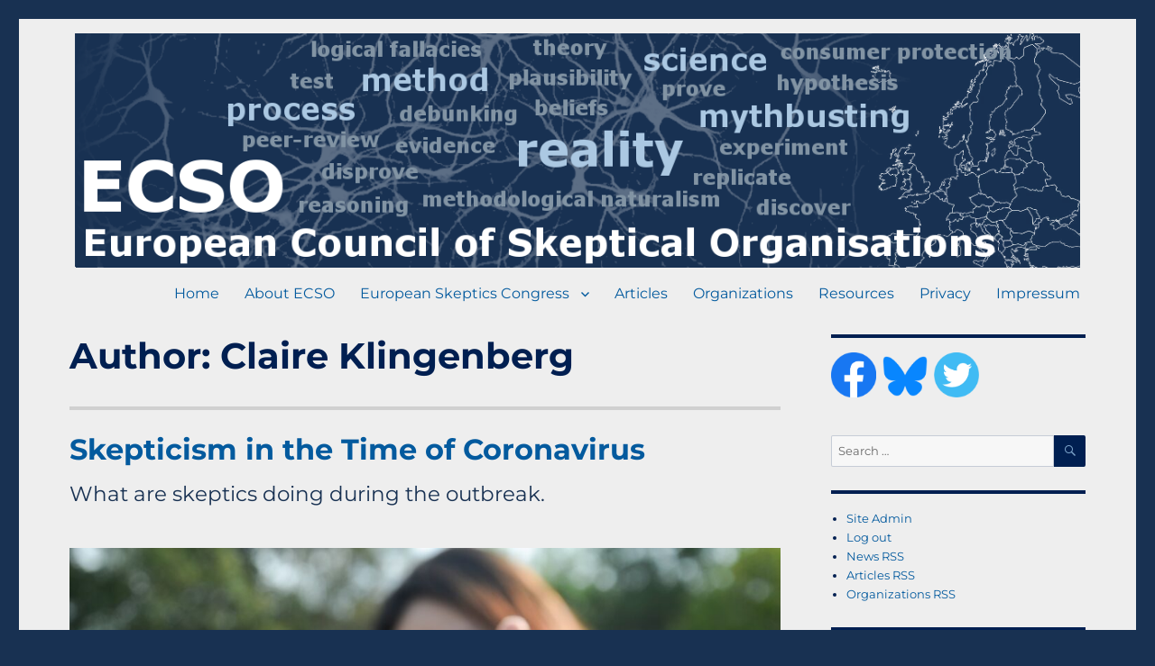

--- FILE ---
content_type: text/html; charset=UTF-8
request_url: https://www.ecso.org/author/cklingenberg/
body_size: 17133
content:
<!DOCTYPE html>
<html lang="en-GB" class="no-js">
<head>
	<meta charset="UTF-8">
	<meta name="viewport" content="width=device-width, initial-scale=1">
	<link rel="profile" href="https://gmpg.org/xfn/11">
		<script>
(function(html){html.className = html.className.replace(/\bno-js\b/,'js')})(document.documentElement);
//# sourceURL=twentysixteen_javascript_detection
</script>
<meta name='robots' content='index, follow, max-image-preview:large, max-snippet:-1, max-video-preview:-1' />

	<!-- This site is optimized with the Yoast SEO plugin v26.7 - https://yoast.com/wordpress/plugins/seo/ -->
	<title>Claire Klingenberg, Author at European Skeptics</title>
	<link rel="canonical" href="https://www.ecso.org/author/cklingenberg/" />
	<meta property="og:locale" content="en_GB" />
	<meta property="og:type" content="profile" />
	<meta property="og:title" content="Claire Klingenberg, Author at European Skeptics" />
	<meta property="og:url" content="https://www.ecso.org/author/cklingenberg/" />
	<meta property="og:site_name" content="European Skeptics" />
	<meta property="og:image" content="https://secure.gravatar.com/avatar/cccbf69e5c32c17e2910a1a6afc3a1566354a8993daadcbe4dda7197c5d23940?s=500&d=mm&r=g" />
	<meta name="twitter:card" content="summary_large_image" />
	<script type="application/ld+json" class="yoast-schema-graph">{"@context":"https://schema.org","@graph":[{"@type":"ProfilePage","@id":"https://www.ecso.org/author/cklingenberg/","url":"https://www.ecso.org/author/cklingenberg/","name":"Claire Klingenberg, Author at European Skeptics","isPartOf":{"@id":"https://www.ecso.org/#website"},"primaryImageOfPage":{"@id":"https://www.ecso.org/author/cklingenberg/#primaryimage"},"image":{"@id":"https://www.ecso.org/author/cklingenberg/#primaryimage"},"thumbnailUrl":"https://www.ecso.org/wp-content/uploads/2020/03/parting-3245545-scaled.jpg","breadcrumb":{"@id":"https://www.ecso.org/author/cklingenberg/#breadcrumb"},"inLanguage":"en-GB","potentialAction":[{"@type":"ReadAction","target":["https://www.ecso.org/author/cklingenberg/"]}]},{"@type":"ImageObject","inLanguage":"en-GB","@id":"https://www.ecso.org/author/cklingenberg/#primaryimage","url":"https://www.ecso.org/wp-content/uploads/2020/03/parting-3245545-scaled.jpg","contentUrl":"https://www.ecso.org/wp-content/uploads/2020/03/parting-3245545-scaled.jpg","width":2560,"height":1696},{"@type":"BreadcrumbList","@id":"https://www.ecso.org/author/cklingenberg/#breadcrumb","itemListElement":[{"@type":"ListItem","position":1,"name":"Home","item":"https://www.ecso.org/"},{"@type":"ListItem","position":2,"name":"Archives for Claire Klingenberg"}]},{"@type":"WebSite","@id":"https://www.ecso.org/#website","url":"https://www.ecso.org/","name":"European Skeptics","description":"Skepticism, evidence, science, mythbusting, consumer protection","potentialAction":[{"@type":"SearchAction","target":{"@type":"EntryPoint","urlTemplate":"https://www.ecso.org/?s={search_term_string}"},"query-input":{"@type":"PropertyValueSpecification","valueRequired":true,"valueName":"search_term_string"}}],"inLanguage":"en-GB"},{"@type":"Person","@id":"https://www.ecso.org/#/schema/person/a935605c3d2c01aa53f0ec707dce77f9","name":"Claire Klingenberg","image":{"@type":"ImageObject","inLanguage":"en-GB","@id":"https://www.ecso.org/#/schema/person/image/","url":"https://secure.gravatar.com/avatar/cccbf69e5c32c17e2910a1a6afc3a1566354a8993daadcbe4dda7197c5d23940?s=96&d=mm&r=g","contentUrl":"https://secure.gravatar.com/avatar/cccbf69e5c32c17e2910a1a6afc3a1566354a8993daadcbe4dda7197c5d23940?s=96&d=mm&r=g","caption":"Claire Klingenberg"},"mainEntityOfPage":{"@id":"https://www.ecso.org/author/cklingenberg/"}}]}</script>
	<!-- / Yoast SEO plugin. -->


<link rel="alternate" type="application/rss+xml" title="European Skeptics &raquo; Feed" href="https://www.ecso.org/feed/" />
<link rel="alternate" type="application/rss+xml" title="European Skeptics &raquo; Comments Feed" href="https://www.ecso.org/comments/feed/" />
<link rel="alternate" type="application/rss+xml" title="European Skeptics &raquo; Posts by Claire Klingenberg Feed" href="https://www.ecso.org/author/cklingenberg/feed/" />
<style id='wp-img-auto-sizes-contain-inline-css'>
img:is([sizes=auto i],[sizes^="auto," i]){contain-intrinsic-size:3000px 1500px}
/*# sourceURL=wp-img-auto-sizes-contain-inline-css */
</style>
<style id='wp-emoji-styles-inline-css'>

	img.wp-smiley, img.emoji {
		display: inline !important;
		border: none !important;
		box-shadow: none !important;
		height: 1em !important;
		width: 1em !important;
		margin: 0 0.07em !important;
		vertical-align: -0.1em !important;
		background: none !important;
		padding: 0 !important;
	}
/*# sourceURL=wp-emoji-styles-inline-css */
</style>
<style id='wp-block-library-inline-css'>
:root{--wp-block-synced-color:#7a00df;--wp-block-synced-color--rgb:122,0,223;--wp-bound-block-color:var(--wp-block-synced-color);--wp-editor-canvas-background:#ddd;--wp-admin-theme-color:#007cba;--wp-admin-theme-color--rgb:0,124,186;--wp-admin-theme-color-darker-10:#006ba1;--wp-admin-theme-color-darker-10--rgb:0,107,160.5;--wp-admin-theme-color-darker-20:#005a87;--wp-admin-theme-color-darker-20--rgb:0,90,135;--wp-admin-border-width-focus:2px}@media (min-resolution:192dpi){:root{--wp-admin-border-width-focus:1.5px}}.wp-element-button{cursor:pointer}:root .has-very-light-gray-background-color{background-color:#eee}:root .has-very-dark-gray-background-color{background-color:#313131}:root .has-very-light-gray-color{color:#eee}:root .has-very-dark-gray-color{color:#313131}:root .has-vivid-green-cyan-to-vivid-cyan-blue-gradient-background{background:linear-gradient(135deg,#00d084,#0693e3)}:root .has-purple-crush-gradient-background{background:linear-gradient(135deg,#34e2e4,#4721fb 50%,#ab1dfe)}:root .has-hazy-dawn-gradient-background{background:linear-gradient(135deg,#faaca8,#dad0ec)}:root .has-subdued-olive-gradient-background{background:linear-gradient(135deg,#fafae1,#67a671)}:root .has-atomic-cream-gradient-background{background:linear-gradient(135deg,#fdd79a,#004a59)}:root .has-nightshade-gradient-background{background:linear-gradient(135deg,#330968,#31cdcf)}:root .has-midnight-gradient-background{background:linear-gradient(135deg,#020381,#2874fc)}:root{--wp--preset--font-size--normal:16px;--wp--preset--font-size--huge:42px}.has-regular-font-size{font-size:1em}.has-larger-font-size{font-size:2.625em}.has-normal-font-size{font-size:var(--wp--preset--font-size--normal)}.has-huge-font-size{font-size:var(--wp--preset--font-size--huge)}.has-text-align-center{text-align:center}.has-text-align-left{text-align:left}.has-text-align-right{text-align:right}.has-fit-text{white-space:nowrap!important}#end-resizable-editor-section{display:none}.aligncenter{clear:both}.items-justified-left{justify-content:flex-start}.items-justified-center{justify-content:center}.items-justified-right{justify-content:flex-end}.items-justified-space-between{justify-content:space-between}.screen-reader-text{border:0;clip-path:inset(50%);height:1px;margin:-1px;overflow:hidden;padding:0;position:absolute;width:1px;word-wrap:normal!important}.screen-reader-text:focus{background-color:#ddd;clip-path:none;color:#444;display:block;font-size:1em;height:auto;left:5px;line-height:normal;padding:15px 23px 14px;text-decoration:none;top:5px;width:auto;z-index:100000}html :where(.has-border-color){border-style:solid}html :where([style*=border-top-color]){border-top-style:solid}html :where([style*=border-right-color]){border-right-style:solid}html :where([style*=border-bottom-color]){border-bottom-style:solid}html :where([style*=border-left-color]){border-left-style:solid}html :where([style*=border-width]){border-style:solid}html :where([style*=border-top-width]){border-top-style:solid}html :where([style*=border-right-width]){border-right-style:solid}html :where([style*=border-bottom-width]){border-bottom-style:solid}html :where([style*=border-left-width]){border-left-style:solid}html :where(img[class*=wp-image-]){height:auto;max-width:100%}:where(figure){margin:0 0 1em}html :where(.is-position-sticky){--wp-admin--admin-bar--position-offset:var(--wp-admin--admin-bar--height,0px)}@media screen and (max-width:600px){html :where(.is-position-sticky){--wp-admin--admin-bar--position-offset:0px}}

/*# sourceURL=wp-block-library-inline-css */
</style><style id='wp-block-image-inline-css'>
.wp-block-image>a,.wp-block-image>figure>a{display:inline-block}.wp-block-image img{box-sizing:border-box;height:auto;max-width:100%;vertical-align:bottom}@media not (prefers-reduced-motion){.wp-block-image img.hide{visibility:hidden}.wp-block-image img.show{animation:show-content-image .4s}}.wp-block-image[style*=border-radius] img,.wp-block-image[style*=border-radius]>a{border-radius:inherit}.wp-block-image.has-custom-border img{box-sizing:border-box}.wp-block-image.aligncenter{text-align:center}.wp-block-image.alignfull>a,.wp-block-image.alignwide>a{width:100%}.wp-block-image.alignfull img,.wp-block-image.alignwide img{height:auto;width:100%}.wp-block-image .aligncenter,.wp-block-image .alignleft,.wp-block-image .alignright,.wp-block-image.aligncenter,.wp-block-image.alignleft,.wp-block-image.alignright{display:table}.wp-block-image .aligncenter>figcaption,.wp-block-image .alignleft>figcaption,.wp-block-image .alignright>figcaption,.wp-block-image.aligncenter>figcaption,.wp-block-image.alignleft>figcaption,.wp-block-image.alignright>figcaption{caption-side:bottom;display:table-caption}.wp-block-image .alignleft{float:left;margin:.5em 1em .5em 0}.wp-block-image .alignright{float:right;margin:.5em 0 .5em 1em}.wp-block-image .aligncenter{margin-left:auto;margin-right:auto}.wp-block-image :where(figcaption){margin-bottom:1em;margin-top:.5em}.wp-block-image.is-style-circle-mask img{border-radius:9999px}@supports ((-webkit-mask-image:none) or (mask-image:none)) or (-webkit-mask-image:none){.wp-block-image.is-style-circle-mask img{border-radius:0;-webkit-mask-image:url('data:image/svg+xml;utf8,<svg viewBox="0 0 100 100" xmlns="http://www.w3.org/2000/svg"><circle cx="50" cy="50" r="50"/></svg>');mask-image:url('data:image/svg+xml;utf8,<svg viewBox="0 0 100 100" xmlns="http://www.w3.org/2000/svg"><circle cx="50" cy="50" r="50"/></svg>');mask-mode:alpha;-webkit-mask-position:center;mask-position:center;-webkit-mask-repeat:no-repeat;mask-repeat:no-repeat;-webkit-mask-size:contain;mask-size:contain}}:root :where(.wp-block-image.is-style-rounded img,.wp-block-image .is-style-rounded img){border-radius:9999px}.wp-block-image figure{margin:0}.wp-lightbox-container{display:flex;flex-direction:column;position:relative}.wp-lightbox-container img{cursor:zoom-in}.wp-lightbox-container img:hover+button{opacity:1}.wp-lightbox-container button{align-items:center;backdrop-filter:blur(16px) saturate(180%);background-color:#5a5a5a40;border:none;border-radius:4px;cursor:zoom-in;display:flex;height:20px;justify-content:center;opacity:0;padding:0;position:absolute;right:16px;text-align:center;top:16px;width:20px;z-index:100}@media not (prefers-reduced-motion){.wp-lightbox-container button{transition:opacity .2s ease}}.wp-lightbox-container button:focus-visible{outline:3px auto #5a5a5a40;outline:3px auto -webkit-focus-ring-color;outline-offset:3px}.wp-lightbox-container button:hover{cursor:pointer;opacity:1}.wp-lightbox-container button:focus{opacity:1}.wp-lightbox-container button:focus,.wp-lightbox-container button:hover,.wp-lightbox-container button:not(:hover):not(:active):not(.has-background){background-color:#5a5a5a40;border:none}.wp-lightbox-overlay{box-sizing:border-box;cursor:zoom-out;height:100vh;left:0;overflow:hidden;position:fixed;top:0;visibility:hidden;width:100%;z-index:100000}.wp-lightbox-overlay .close-button{align-items:center;cursor:pointer;display:flex;justify-content:center;min-height:40px;min-width:40px;padding:0;position:absolute;right:calc(env(safe-area-inset-right) + 16px);top:calc(env(safe-area-inset-top) + 16px);z-index:5000000}.wp-lightbox-overlay .close-button:focus,.wp-lightbox-overlay .close-button:hover,.wp-lightbox-overlay .close-button:not(:hover):not(:active):not(.has-background){background:none;border:none}.wp-lightbox-overlay .lightbox-image-container{height:var(--wp--lightbox-container-height);left:50%;overflow:hidden;position:absolute;top:50%;transform:translate(-50%,-50%);transform-origin:top left;width:var(--wp--lightbox-container-width);z-index:9999999999}.wp-lightbox-overlay .wp-block-image{align-items:center;box-sizing:border-box;display:flex;height:100%;justify-content:center;margin:0;position:relative;transform-origin:0 0;width:100%;z-index:3000000}.wp-lightbox-overlay .wp-block-image img{height:var(--wp--lightbox-image-height);min-height:var(--wp--lightbox-image-height);min-width:var(--wp--lightbox-image-width);width:var(--wp--lightbox-image-width)}.wp-lightbox-overlay .wp-block-image figcaption{display:none}.wp-lightbox-overlay button{background:none;border:none}.wp-lightbox-overlay .scrim{background-color:#fff;height:100%;opacity:.9;position:absolute;width:100%;z-index:2000000}.wp-lightbox-overlay.active{visibility:visible}@media not (prefers-reduced-motion){.wp-lightbox-overlay.active{animation:turn-on-visibility .25s both}.wp-lightbox-overlay.active img{animation:turn-on-visibility .35s both}.wp-lightbox-overlay.show-closing-animation:not(.active){animation:turn-off-visibility .35s both}.wp-lightbox-overlay.show-closing-animation:not(.active) img{animation:turn-off-visibility .25s both}.wp-lightbox-overlay.zoom.active{animation:none;opacity:1;visibility:visible}.wp-lightbox-overlay.zoom.active .lightbox-image-container{animation:lightbox-zoom-in .4s}.wp-lightbox-overlay.zoom.active .lightbox-image-container img{animation:none}.wp-lightbox-overlay.zoom.active .scrim{animation:turn-on-visibility .4s forwards}.wp-lightbox-overlay.zoom.show-closing-animation:not(.active){animation:none}.wp-lightbox-overlay.zoom.show-closing-animation:not(.active) .lightbox-image-container{animation:lightbox-zoom-out .4s}.wp-lightbox-overlay.zoom.show-closing-animation:not(.active) .lightbox-image-container img{animation:none}.wp-lightbox-overlay.zoom.show-closing-animation:not(.active) .scrim{animation:turn-off-visibility .4s forwards}}@keyframes show-content-image{0%{visibility:hidden}99%{visibility:hidden}to{visibility:visible}}@keyframes turn-on-visibility{0%{opacity:0}to{opacity:1}}@keyframes turn-off-visibility{0%{opacity:1;visibility:visible}99%{opacity:0;visibility:visible}to{opacity:0;visibility:hidden}}@keyframes lightbox-zoom-in{0%{transform:translate(calc((-100vw + var(--wp--lightbox-scrollbar-width))/2 + var(--wp--lightbox-initial-left-position)),calc(-50vh + var(--wp--lightbox-initial-top-position))) scale(var(--wp--lightbox-scale))}to{transform:translate(-50%,-50%) scale(1)}}@keyframes lightbox-zoom-out{0%{transform:translate(-50%,-50%) scale(1);visibility:visible}99%{visibility:visible}to{transform:translate(calc((-100vw + var(--wp--lightbox-scrollbar-width))/2 + var(--wp--lightbox-initial-left-position)),calc(-50vh + var(--wp--lightbox-initial-top-position))) scale(var(--wp--lightbox-scale));visibility:hidden}}
/*# sourceURL=https://www.ecso.org/wp-includes/blocks/image/style.min.css */
</style>
<style id='wp-block-image-theme-inline-css'>
:root :where(.wp-block-image figcaption){color:#555;font-size:13px;text-align:center}.is-dark-theme :root :where(.wp-block-image figcaption){color:#ffffffa6}.wp-block-image{margin:0 0 1em}
/*# sourceURL=https://www.ecso.org/wp-includes/blocks/image/theme.min.css */
</style>
<style id='wp-block-list-inline-css'>
ol,ul{box-sizing:border-box}:root :where(.wp-block-list.has-background){padding:1.25em 2.375em}
/*# sourceURL=https://www.ecso.org/wp-includes/blocks/list/style.min.css */
</style>
<style id='wp-block-paragraph-inline-css'>
.is-small-text{font-size:.875em}.is-regular-text{font-size:1em}.is-large-text{font-size:2.25em}.is-larger-text{font-size:3em}.has-drop-cap:not(:focus):first-letter{float:left;font-size:8.4em;font-style:normal;font-weight:100;line-height:.68;margin:.05em .1em 0 0;text-transform:uppercase}body.rtl .has-drop-cap:not(:focus):first-letter{float:none;margin-left:.1em}p.has-drop-cap.has-background{overflow:hidden}:root :where(p.has-background){padding:1.25em 2.375em}:where(p.has-text-color:not(.has-link-color)) a{color:inherit}p.has-text-align-left[style*="writing-mode:vertical-lr"],p.has-text-align-right[style*="writing-mode:vertical-rl"]{rotate:180deg}
/*# sourceURL=https://www.ecso.org/wp-includes/blocks/paragraph/style.min.css */
</style>
<style id='global-styles-inline-css'>
:root{--wp--preset--aspect-ratio--square: 1;--wp--preset--aspect-ratio--4-3: 4/3;--wp--preset--aspect-ratio--3-4: 3/4;--wp--preset--aspect-ratio--3-2: 3/2;--wp--preset--aspect-ratio--2-3: 2/3;--wp--preset--aspect-ratio--16-9: 16/9;--wp--preset--aspect-ratio--9-16: 9/16;--wp--preset--color--black: #000000;--wp--preset--color--cyan-bluish-gray: #abb8c3;--wp--preset--color--white: #fff;--wp--preset--color--pale-pink: #f78da7;--wp--preset--color--vivid-red: #cf2e2e;--wp--preset--color--luminous-vivid-orange: #ff6900;--wp--preset--color--luminous-vivid-amber: #fcb900;--wp--preset--color--light-green-cyan: #7bdcb5;--wp--preset--color--vivid-green-cyan: #00d084;--wp--preset--color--pale-cyan-blue: #8ed1fc;--wp--preset--color--vivid-cyan-blue: #0693e3;--wp--preset--color--vivid-purple: #9b51e0;--wp--preset--color--dark-gray: #1a1a1a;--wp--preset--color--medium-gray: #686868;--wp--preset--color--light-gray: #e5e5e5;--wp--preset--color--blue-gray: #4d545c;--wp--preset--color--bright-blue: #007acc;--wp--preset--color--light-blue: #9adffd;--wp--preset--color--dark-brown: #402b30;--wp--preset--color--medium-brown: #774e24;--wp--preset--color--dark-red: #640c1f;--wp--preset--color--bright-red: #ff675f;--wp--preset--color--yellow: #ffef8e;--wp--preset--gradient--vivid-cyan-blue-to-vivid-purple: linear-gradient(135deg,rgb(6,147,227) 0%,rgb(155,81,224) 100%);--wp--preset--gradient--light-green-cyan-to-vivid-green-cyan: linear-gradient(135deg,rgb(122,220,180) 0%,rgb(0,208,130) 100%);--wp--preset--gradient--luminous-vivid-amber-to-luminous-vivid-orange: linear-gradient(135deg,rgb(252,185,0) 0%,rgb(255,105,0) 100%);--wp--preset--gradient--luminous-vivid-orange-to-vivid-red: linear-gradient(135deg,rgb(255,105,0) 0%,rgb(207,46,46) 100%);--wp--preset--gradient--very-light-gray-to-cyan-bluish-gray: linear-gradient(135deg,rgb(238,238,238) 0%,rgb(169,184,195) 100%);--wp--preset--gradient--cool-to-warm-spectrum: linear-gradient(135deg,rgb(74,234,220) 0%,rgb(151,120,209) 20%,rgb(207,42,186) 40%,rgb(238,44,130) 60%,rgb(251,105,98) 80%,rgb(254,248,76) 100%);--wp--preset--gradient--blush-light-purple: linear-gradient(135deg,rgb(255,206,236) 0%,rgb(152,150,240) 100%);--wp--preset--gradient--blush-bordeaux: linear-gradient(135deg,rgb(254,205,165) 0%,rgb(254,45,45) 50%,rgb(107,0,62) 100%);--wp--preset--gradient--luminous-dusk: linear-gradient(135deg,rgb(255,203,112) 0%,rgb(199,81,192) 50%,rgb(65,88,208) 100%);--wp--preset--gradient--pale-ocean: linear-gradient(135deg,rgb(255,245,203) 0%,rgb(182,227,212) 50%,rgb(51,167,181) 100%);--wp--preset--gradient--electric-grass: linear-gradient(135deg,rgb(202,248,128) 0%,rgb(113,206,126) 100%);--wp--preset--gradient--midnight: linear-gradient(135deg,rgb(2,3,129) 0%,rgb(40,116,252) 100%);--wp--preset--font-size--small: 13px;--wp--preset--font-size--medium: 20px;--wp--preset--font-size--large: 36px;--wp--preset--font-size--x-large: 42px;--wp--preset--spacing--20: 0.44rem;--wp--preset--spacing--30: 0.67rem;--wp--preset--spacing--40: 1rem;--wp--preset--spacing--50: 1.5rem;--wp--preset--spacing--60: 2.25rem;--wp--preset--spacing--70: 3.38rem;--wp--preset--spacing--80: 5.06rem;--wp--preset--shadow--natural: 6px 6px 9px rgba(0, 0, 0, 0.2);--wp--preset--shadow--deep: 12px 12px 50px rgba(0, 0, 0, 0.4);--wp--preset--shadow--sharp: 6px 6px 0px rgba(0, 0, 0, 0.2);--wp--preset--shadow--outlined: 6px 6px 0px -3px rgb(255, 255, 255), 6px 6px rgb(0, 0, 0);--wp--preset--shadow--crisp: 6px 6px 0px rgb(0, 0, 0);}:where(.is-layout-flex){gap: 0.5em;}:where(.is-layout-grid){gap: 0.5em;}body .is-layout-flex{display: flex;}.is-layout-flex{flex-wrap: wrap;align-items: center;}.is-layout-flex > :is(*, div){margin: 0;}body .is-layout-grid{display: grid;}.is-layout-grid > :is(*, div){margin: 0;}:where(.wp-block-columns.is-layout-flex){gap: 2em;}:where(.wp-block-columns.is-layout-grid){gap: 2em;}:where(.wp-block-post-template.is-layout-flex){gap: 1.25em;}:where(.wp-block-post-template.is-layout-grid){gap: 1.25em;}.has-black-color{color: var(--wp--preset--color--black) !important;}.has-cyan-bluish-gray-color{color: var(--wp--preset--color--cyan-bluish-gray) !important;}.has-white-color{color: var(--wp--preset--color--white) !important;}.has-pale-pink-color{color: var(--wp--preset--color--pale-pink) !important;}.has-vivid-red-color{color: var(--wp--preset--color--vivid-red) !important;}.has-luminous-vivid-orange-color{color: var(--wp--preset--color--luminous-vivid-orange) !important;}.has-luminous-vivid-amber-color{color: var(--wp--preset--color--luminous-vivid-amber) !important;}.has-light-green-cyan-color{color: var(--wp--preset--color--light-green-cyan) !important;}.has-vivid-green-cyan-color{color: var(--wp--preset--color--vivid-green-cyan) !important;}.has-pale-cyan-blue-color{color: var(--wp--preset--color--pale-cyan-blue) !important;}.has-vivid-cyan-blue-color{color: var(--wp--preset--color--vivid-cyan-blue) !important;}.has-vivid-purple-color{color: var(--wp--preset--color--vivid-purple) !important;}.has-black-background-color{background-color: var(--wp--preset--color--black) !important;}.has-cyan-bluish-gray-background-color{background-color: var(--wp--preset--color--cyan-bluish-gray) !important;}.has-white-background-color{background-color: var(--wp--preset--color--white) !important;}.has-pale-pink-background-color{background-color: var(--wp--preset--color--pale-pink) !important;}.has-vivid-red-background-color{background-color: var(--wp--preset--color--vivid-red) !important;}.has-luminous-vivid-orange-background-color{background-color: var(--wp--preset--color--luminous-vivid-orange) !important;}.has-luminous-vivid-amber-background-color{background-color: var(--wp--preset--color--luminous-vivid-amber) !important;}.has-light-green-cyan-background-color{background-color: var(--wp--preset--color--light-green-cyan) !important;}.has-vivid-green-cyan-background-color{background-color: var(--wp--preset--color--vivid-green-cyan) !important;}.has-pale-cyan-blue-background-color{background-color: var(--wp--preset--color--pale-cyan-blue) !important;}.has-vivid-cyan-blue-background-color{background-color: var(--wp--preset--color--vivid-cyan-blue) !important;}.has-vivid-purple-background-color{background-color: var(--wp--preset--color--vivid-purple) !important;}.has-black-border-color{border-color: var(--wp--preset--color--black) !important;}.has-cyan-bluish-gray-border-color{border-color: var(--wp--preset--color--cyan-bluish-gray) !important;}.has-white-border-color{border-color: var(--wp--preset--color--white) !important;}.has-pale-pink-border-color{border-color: var(--wp--preset--color--pale-pink) !important;}.has-vivid-red-border-color{border-color: var(--wp--preset--color--vivid-red) !important;}.has-luminous-vivid-orange-border-color{border-color: var(--wp--preset--color--luminous-vivid-orange) !important;}.has-luminous-vivid-amber-border-color{border-color: var(--wp--preset--color--luminous-vivid-amber) !important;}.has-light-green-cyan-border-color{border-color: var(--wp--preset--color--light-green-cyan) !important;}.has-vivid-green-cyan-border-color{border-color: var(--wp--preset--color--vivid-green-cyan) !important;}.has-pale-cyan-blue-border-color{border-color: var(--wp--preset--color--pale-cyan-blue) !important;}.has-vivid-cyan-blue-border-color{border-color: var(--wp--preset--color--vivid-cyan-blue) !important;}.has-vivid-purple-border-color{border-color: var(--wp--preset--color--vivid-purple) !important;}.has-vivid-cyan-blue-to-vivid-purple-gradient-background{background: var(--wp--preset--gradient--vivid-cyan-blue-to-vivid-purple) !important;}.has-light-green-cyan-to-vivid-green-cyan-gradient-background{background: var(--wp--preset--gradient--light-green-cyan-to-vivid-green-cyan) !important;}.has-luminous-vivid-amber-to-luminous-vivid-orange-gradient-background{background: var(--wp--preset--gradient--luminous-vivid-amber-to-luminous-vivid-orange) !important;}.has-luminous-vivid-orange-to-vivid-red-gradient-background{background: var(--wp--preset--gradient--luminous-vivid-orange-to-vivid-red) !important;}.has-very-light-gray-to-cyan-bluish-gray-gradient-background{background: var(--wp--preset--gradient--very-light-gray-to-cyan-bluish-gray) !important;}.has-cool-to-warm-spectrum-gradient-background{background: var(--wp--preset--gradient--cool-to-warm-spectrum) !important;}.has-blush-light-purple-gradient-background{background: var(--wp--preset--gradient--blush-light-purple) !important;}.has-blush-bordeaux-gradient-background{background: var(--wp--preset--gradient--blush-bordeaux) !important;}.has-luminous-dusk-gradient-background{background: var(--wp--preset--gradient--luminous-dusk) !important;}.has-pale-ocean-gradient-background{background: var(--wp--preset--gradient--pale-ocean) !important;}.has-electric-grass-gradient-background{background: var(--wp--preset--gradient--electric-grass) !important;}.has-midnight-gradient-background{background: var(--wp--preset--gradient--midnight) !important;}.has-small-font-size{font-size: var(--wp--preset--font-size--small) !important;}.has-medium-font-size{font-size: var(--wp--preset--font-size--medium) !important;}.has-large-font-size{font-size: var(--wp--preset--font-size--large) !important;}.has-x-large-font-size{font-size: var(--wp--preset--font-size--x-large) !important;}
/*# sourceURL=global-styles-inline-css */
</style>

<style id='classic-theme-styles-inline-css'>
/*! This file is auto-generated */
.wp-block-button__link{color:#fff;background-color:#32373c;border-radius:9999px;box-shadow:none;text-decoration:none;padding:calc(.667em + 2px) calc(1.333em + 2px);font-size:1.125em}.wp-block-file__button{background:#32373c;color:#fff;text-decoration:none}
/*# sourceURL=/wp-includes/css/classic-themes.min.css */
</style>
<link rel='stylesheet' id='cool-tag-cloud-css' href='https://www.ecso.org/wp-content/plugins/cool-tag-cloud/inc/cool-tag-cloud.css?ver=2.25' media='all' />
<link rel='stylesheet' id='srzmpcss-css' href='https://www.ecso.org/wp-content/plugins/srizon-youtube-album-pro/css/mag-popup.min.css?ver=6.9' media='all' />
<link rel='stylesheet' id='srzytstyles-css' href='https://www.ecso.org/wp-content/plugins/srizon-youtube-album-pro/css/srzytstyles.css?ver=6.9' media='all' />
<link rel='stylesheet' id='srzelastislidercss-css' href='https://www.ecso.org/wp-content/plugins/srizon-youtube-album-pro/css/elastislide.min.css?ver=6.9' media='all' />
<link rel='stylesheet' id='srzcustomcss-css' href='https://www.ecso.org/wp-content/plugins/srizon-youtube-album-pro/css/srizon.custom.min.css?ver=3.5.0' media='all' />
<link rel='stylesheet' id='stripe-handler-ng-style-css' href='https://www.ecso.org/wp-content/plugins/stripe-payments/public/assets/css/public.css?ver=2.0.96' media='all' />
<link rel='stylesheet' id='twentysixteen-css' href='https://www.ecso.org/wp-content/themes/twentysixteen/style.css?ver=6.9' media='all' />
<link rel='stylesheet' id='ecsotheme-css' href='https://www.ecso.org/wp-content/themes/ecsotheme/style.css?ver=6.9' media='all' />
<link rel='stylesheet' id='twentysixteen-fonts-css' href='https://www.ecso.org/wp-content/themes/twentysixteen/fonts/merriweather-plus-montserrat-plus-inconsolata.css?ver=20230328' media='all' />
<link rel='stylesheet' id='genericons-css' href='https://www.ecso.org/wp-content/themes/twentysixteen/genericons/genericons.css?ver=20251101' media='all' />
<link rel='stylesheet' id='twentysixteen-style-css' href='https://www.ecso.org/wp-content/themes/ecsotheme/style.css?ver=20251202' media='all' />
<style id='twentysixteen-style-inline-css'>

		/* Custom Page Background Color */
		.site {
			background-color: #7ea6cc;
		}

		mark,
		ins,
		button,
		button[disabled]:hover,
		button[disabled]:focus,
		input[type="button"],
		input[type="button"][disabled]:hover,
		input[type="button"][disabled]:focus,
		input[type="reset"],
		input[type="reset"][disabled]:hover,
		input[type="reset"][disabled]:focus,
		input[type="submit"],
		input[type="submit"][disabled]:hover,
		input[type="submit"][disabled]:focus,
		.menu-toggle.toggled-on,
		.menu-toggle.toggled-on:hover,
		.menu-toggle.toggled-on:focus,
		.pagination .prev,
		.pagination .next,
		.pagination .prev:hover,
		.pagination .prev:focus,
		.pagination .next:hover,
		.pagination .next:focus,
		.pagination .nav-links:before,
		.pagination .nav-links:after,
		.widget_calendar tbody a,
		.widget_calendar tbody a:hover,
		.widget_calendar tbody a:focus,
		.page-links a,
		.page-links a:hover,
		.page-links a:focus {
			color: #7ea6cc;
		}

		@media screen and (min-width: 56.875em) {
			.main-navigation ul ul li {
				background-color: #7ea6cc;
			}

			.main-navigation ul ul:after {
				border-top-color: #7ea6cc;
				border-bottom-color: #7ea6cc;
			}
		}
	

		/* Custom Link Color */
		.menu-toggle:hover,
		.menu-toggle:focus,
		a,
		.main-navigation a:hover,
		.main-navigation a:focus,
		.dropdown-toggle:hover,
		.dropdown-toggle:focus,
		.social-navigation a:hover:before,
		.social-navigation a:focus:before,
		.post-navigation a:hover .post-title,
		.post-navigation a:focus .post-title,
		.tagcloud a:hover,
		.tagcloud a:focus,
		.site-branding .site-title a:hover,
		.site-branding .site-title a:focus,
		.entry-title a:hover,
		.entry-title a:focus,
		.entry-footer a:hover,
		.entry-footer a:focus,
		.comment-metadata a:hover,
		.comment-metadata a:focus,
		.pingback .comment-edit-link:hover,
		.pingback .comment-edit-link:focus,
		.comment-reply-link,
		.comment-reply-link:hover,
		.comment-reply-link:focus,
		.required,
		.site-info a:hover,
		.site-info a:focus {
			color: #ffffff;
		}

		mark,
		ins,
		button:hover,
		button:focus,
		input[type="button"]:hover,
		input[type="button"]:focus,
		input[type="reset"]:hover,
		input[type="reset"]:focus,
		input[type="submit"]:hover,
		input[type="submit"]:focus,
		.pagination .prev:hover,
		.pagination .prev:focus,
		.pagination .next:hover,
		.pagination .next:focus,
		.widget_calendar tbody a,
		.page-links a:hover,
		.page-links a:focus {
			background-color: #ffffff;
		}

		input[type="date"]:focus,
		input[type="time"]:focus,
		input[type="datetime-local"]:focus,
		input[type="week"]:focus,
		input[type="month"]:focus,
		input[type="text"]:focus,
		input[type="email"]:focus,
		input[type="url"]:focus,
		input[type="password"]:focus,
		input[type="search"]:focus,
		input[type="tel"]:focus,
		input[type="number"]:focus,
		textarea:focus,
		.tagcloud a:hover,
		.tagcloud a:focus,
		.menu-toggle:hover,
		.menu-toggle:focus {
			border-color: #ffffff;
		}

		@media screen and (min-width: 56.875em) {
			.main-navigation li:hover > a,
			.main-navigation li.focus > a {
				color: #ffffff;
			}
		}
	

		/* Custom Main Text Color */
		body,
		blockquote cite,
		blockquote small,
		.main-navigation a,
		.menu-toggle,
		.dropdown-toggle,
		.social-navigation a,
		.post-navigation a,
		.pagination a:hover,
		.pagination a:focus,
		.widget-title a,
		.site-branding .site-title a,
		.entry-title a,
		.page-links > .page-links-title,
		.comment-author,
		.comment-reply-title small a:hover,
		.comment-reply-title small a:focus {
			color: #001f51;
		}

		blockquote,
		.menu-toggle.toggled-on,
		.menu-toggle.toggled-on:hover,
		.menu-toggle.toggled-on:focus,
		.post-navigation,
		.post-navigation div + div,
		.pagination,
		.widget,
		.page-header,
		.page-links a,
		.comments-title,
		.comment-reply-title {
			border-color: #001f51;
		}

		button,
		button[disabled]:hover,
		button[disabled]:focus,
		input[type="button"],
		input[type="button"][disabled]:hover,
		input[type="button"][disabled]:focus,
		input[type="reset"],
		input[type="reset"][disabled]:hover,
		input[type="reset"][disabled]:focus,
		input[type="submit"],
		input[type="submit"][disabled]:hover,
		input[type="submit"][disabled]:focus,
		.menu-toggle.toggled-on,
		.menu-toggle.toggled-on:hover,
		.menu-toggle.toggled-on:focus,
		.pagination:before,
		.pagination:after,
		.pagination .prev,
		.pagination .next,
		.page-links a {
			background-color: #001f51;
		}

		/* Border Color */
		fieldset,
		pre,
		abbr,
		acronym,
		table,
		th,
		td,
		input[type="date"],
		input[type="time"],
		input[type="datetime-local"],
		input[type="week"],
		input[type="month"],
		input[type="text"],
		input[type="email"],
		input[type="url"],
		input[type="password"],
		input[type="search"],
		input[type="tel"],
		input[type="number"],
		textarea,
		.main-navigation li,
		.main-navigation .primary-menu,
		.menu-toggle,
		.dropdown-toggle:after,
		.social-navigation a,
		.image-navigation,
		.comment-navigation,
		.tagcloud a,
		.entry-content,
		.entry-summary,
		.page-links a,
		.page-links > span,
		.comment-list article,
		.comment-list .pingback,
		.comment-list .trackback,
		.comment-reply-link,
		.no-comments,
		.widecolumn .mu_register .mu_alert {
			border-color: rgba( 0, 31, 81, 0.2);
		}

		hr,
		code {
			background-color: rgba( 0, 31, 81, 0.2);
		}

		@media screen and (min-width: 56.875em) {
			.main-navigation ul ul,
			.main-navigation ul ul li {
				border-color: rgba( 0, 31, 81, 0.2);
			}

			.main-navigation ul ul:before {
				border-top-color: rgba( 0, 31, 81, 0.2);
				border-bottom-color: rgba( 0, 31, 81, 0.2);
			}
		}
	

		/* Custom Secondary Text Color */

		/**
		 * IE8 and earlier will drop any block with CSS3 selectors.
		 * Do not combine these styles with the next block.
		 */
		body:not(.search-results) .entry-summary {
			color: #183152;
		}

		blockquote,
		.post-password-form label,
		a:hover,
		a:focus,
		a:active,
		.post-navigation .meta-nav,
		.image-navigation,
		.comment-navigation,
		.widget_recent_entries .post-date,
		.widget_rss .rss-date,
		.widget_rss cite,
		.site-description,
		.author-bio,
		.entry-footer,
		.entry-footer a,
		.sticky-post,
		.taxonomy-description,
		.entry-caption,
		.comment-metadata,
		.pingback .edit-link,
		.comment-metadata a,
		.pingback .comment-edit-link,
		.comment-form label,
		.comment-notes,
		.comment-awaiting-moderation,
		.logged-in-as,
		.form-allowed-tags,
		.site-info,
		.site-info a,
		.wp-caption .wp-caption-text,
		.gallery-caption,
		.widecolumn label,
		.widecolumn .mu_register label {
			color: #183152;
		}

		.widget_calendar tbody a:hover,
		.widget_calendar tbody a:focus {
			background-color: #183152;
		}
	
/*# sourceURL=twentysixteen-style-inline-css */
</style>
<link rel='stylesheet' id='twentysixteen-block-style-css' href='https://www.ecso.org/wp-content/themes/twentysixteen/css/blocks.css?ver=20240817' media='all' />
<script src="https://www.ecso.org/wp-content/plugins/srizon-youtube-album-pro/js/modernizr.js?ver=6.9" id="srzmodernizr-js"></script>
<script src="https://www.ecso.org/wp-includes/js/jquery/jquery.min.js?ver=3.7.1" id="jquery-core-js"></script>
<script src="https://www.ecso.org/wp-includes/js/jquery/jquery-migrate.min.js?ver=3.4.1" id="jquery-migrate-js"></script>
<script src="https://www.ecso.org/wp-content/plugins/srizon-youtube-album-pro/js/mag-popup.js?ver=6.9" id="srzmp-js"></script>
<script src="https://www.ecso.org/wp-content/plugins/srizon-youtube-album-pro/js/jquery.elastislide.min.js?ver=6.9" id="srzelastislide-js"></script>
<script src="https://www.ecso.org/wp-content/plugins/srizon-youtube-album-pro/js/srizon.custom.min.js?ver=3.5.0" id="srzcustom-js"></script>
<script id="twentysixteen-script-js-extra">
var screenReaderText = {"expand":"expand child menu","collapse":"collapse child menu"};
//# sourceURL=twentysixteen-script-js-extra
</script>
<script src="https://www.ecso.org/wp-content/themes/twentysixteen/js/functions.js?ver=20230629" id="twentysixteen-script-js" defer data-wp-strategy="defer"></script>
<link rel="https://api.w.org/" href="https://www.ecso.org/wp-json/" /><link rel="alternate" title="JSON" type="application/json" href="https://www.ecso.org/wp-json/wp/v2/users/9" /><link rel="EditURI" type="application/rsd+xml" title="RSD" href="https://www.ecso.org/xmlrpc.php?rsd" />
<meta name="generator" content="WordPress 6.9" />
<meta name="generator" content="Youtube Showcase v3.5.4 - https://emdplugins.com" />
		<style type="text/css" id="twentysixteen-header-css">
		.site-branding {
			margin: 0 auto 0 0;
		}

		.site-branding .site-title,
		.site-description {
			clip-path: inset(50%);
			position: absolute;
		}
		</style>
		<style id="custom-background-css">
body.custom-background { background-color: #183152; }
</style>
	<link rel="icon" href="https://www.ecso.org/wp-content/uploads/2022/04/cropped-Site_icon3-32x32.png" sizes="32x32" />
<link rel="icon" href="https://www.ecso.org/wp-content/uploads/2022/04/cropped-Site_icon3-192x192.png" sizes="192x192" />
<link rel="apple-touch-icon" href="https://www.ecso.org/wp-content/uploads/2022/04/cropped-Site_icon3-180x180.png" />
<meta name="msapplication-TileImage" content="https://www.ecso.org/wp-content/uploads/2022/04/cropped-Site_icon3-270x270.png" />
		<style id="wp-custom-css">
			.before_content{
	display: none;
}

.ECSO ul {
	padding:0em 0em 0em 3em;
	margin:-.5em 0em 1em 0em;
}

.entry-content h1 {
	margin:0em 0em 0em 0em;
	padding:0em 0em 0em 0em;
}
.entry-content h2 {
	margin:1em 0em 0em 0em;
}
.entry-content h3 {
	margin:1em 0em .5em 0em;
	font-weight: 100;
}
.entry-content h4 {
	margin:0em 0em 1em 0em;
}
.tag-list {
	color:black !important;
}
.site {
	background-color: #eee;
}

.site-content {
	word-wrap: normal !important;
	background-color: #eee;
}
.menu-item{
	background-color:#eee !important;
}

table.border tr, td{
	border-width: 1px solid !important;
	border-collapse: collapse !important;
}

tr.border tr, td{
	border:1px solid !important;
	border-collapse: collapse !important;
}

tr.border{
	border:1px solid !important;
	border-collapse: collapse !important;
}

table.noborder tr, td {
	border-style: hidden !important;
}
tr.noborder tr, td{
	border-style: hidden !important;
}
.noborder {
	border-style: hidden !important;
	border-collapse: collapse !important;
}*/

li{
	margin-left: 4em; !important
}
@media print{
	.hideprint{
		display: none;
	}
}

a {
	border-bottom: 0px !important;
	color: #035a9e !important;
}

a:hover{
	color:#222 !important;
	font-weight:600 !important;
}
.action_button:hover{
	color:yellow !important;
}

.wpforms-field-large, .wpforms-field-medium, .wpforms-field-small {
	font-family:Montserrat, "Helvetica Neue", sans-serif !important;
	font-weight: 500 !important;
}
.img-right {
	float: right;
	margin-left: 1.5em;
	min-width: 290px; 
} /* image right */
.img-left {
	float:left;
	margin-right: 1.5em;
	min-width: 290px; 
} /* image left */

.action_button {
	background:#183152;
	border-radius:8px;
	font-weight: bold;
	font-style: italic;
	box-shadow: 0px 0px 0px 0px !important;
	margin:1em 0em 1em 0em;
	padding:7px 12px 7px 10px;
	color:white !important;
}


/* Specifically for Stripe pricing layout: */
.asp_product_item {
	font-size: 1.5em !important;
	font-style: bold !important;
  border: 1px solid!important;
  box-shadow: none !important;
  margin: 1em 0em 0em 1em !important;
  padding: 1em !important;
}
.asp_product_description {
	  font-size: 0.8em !important;
    margin: .5em 0em -2em 0em !important;
	  margin-bottom: 0em !important;
    border-bottom: 0px !important;
	  padding-bottom: 0px !important;
}
p.asp_product_description {
	margin-bottom:0em !important;
}
.asp_product_name {
    float: left !important;
    font-size: 1em !important;
    /*font-weight: normal !important;*/
    line-height: 1em !important;
}
.asp-thank-you-page-msg-wrap {
    background: #617690 !important;
}
.asp_product_item {
	margin:1em 0em 0em 0em!important;
}

.buy_button_bill {
font: bold 13px/14px HelveticaNeue, Arial;
padding: 9px 15px;
border-radius: 4px; vertical-align: middle;
background-image: linear-gradient(#abe4f8, #6fcef3);
color: #1E4657 !important;
text-shadow: 0 1px 0 #b6e6f9;
box-shadow: 0 1px 1px #d6d6d6, inset 0 1px 0 #c0ebfa !important;
letter-spacing: 0.046875em !important;
} /* end Stripe*/

		</style>
		</head>

<body class="archive author author-cklingenberg author-9 custom-background wp-embed-responsive wp-theme-twentysixteen wp-child-theme-ecsotheme locale-en-gb group-blog hfeed">
<div id="page" class="site">
	<div class="site-inner">
		<a class="skip-link screen-reader-text" href="#content">Skip to content</a>

		<header id="masthead" class="site-header" role="banner">

											<div class="header-image">
					<a href="https://www.ecso.org/" rel="home">
						<img src="https://www.ecso.org/wp-content/uploads/2016/09/ECSO.png" srcset="https://www.ecso.org/wp-content/uploads/2016/09/ECSO-300x70.png 300w, https://www.ecso.org/wp-content/uploads/2016/09/ECSO-400x93.png 400w, https://www.ecso.org/wp-content/uploads/2016/09/ECSO-768x179.png 768w, https://www.ecso.org/wp-content/uploads/2016/09/ECSO-1024x239.png 1024w, https://www.ecso.org/wp-content/uploads/2016/09/ECSO.png 1200w" sizes="(max-width: 709px) 85vw, (max-width: 909px) 81vw, (max-width: 1362px) 88vw, 1200px" width="1200" height="280" alt="European Skeptics">
					</a>
				</div><!-- .header-image -->
			
			<div class="site-header-main">
				<div class="site-branding">
											<p class="site-title"><a href="https://www.ecso.org/" rel="home">European Skeptics</a></p>
											<p class="site-description">Skepticism, evidence, science, mythbusting, consumer protection</p>
									</div><!-- .site-branding -->

									<button id="menu-toggle" class="menu-toggle">Menu</button>

					<div id="site-header-menu" class="site-header-menu">
													<nav id="site-navigation" class="main-navigation" role="navigation" aria-label="Primary menu">
								<div class="menu-main-menu-container"><ul id="menu-main-menu" class="primary-menu"><li id="menu-item-2572" class="menu-item menu-item-type-post_type menu-item-object-page menu-item-home menu-item-2572"><a href="https://www.ecso.org/">Home</a></li>
<li id="menu-item-665" class="menu-item menu-item-type-post_type menu-item-object-page menu-item-665"><a href="https://www.ecso.org/about-us/">About ECSO</a></li>
<li id="menu-item-713" class="menu-item menu-item-type-post_type menu-item-object-page menu-item-has-children menu-item-713"><a href="https://www.ecso.org/esc/">European Skeptics Congress</a>
<ul class="sub-menu">
	<li id="menu-item-1957" class="menu-item menu-item-type-post_type menu-item-object-page menu-item-1957"><a href="https://www.ecso.org/esc2024/">European Skeptics Congress 2024</a></li>
	<li id="menu-item-714" class="menu-item menu-item-type-post_type menu-item-object-page menu-item-714"><a href="https://www.ecso.org/esc2022/">Past &#8211; ESC 2022</a></li>
	<li id="menu-item-715" class="menu-item menu-item-type-post_type menu-item-object-page menu-item-715"><a href="https://www.ecso.org/european-skeptics-congress-2019/">Past &#8211; ESC 2019</a></li>
</ul>
</li>
<li id="menu-item-195" class="menu-item menu-item-type-post_type menu-item-object-page current_page_parent menu-item-195"><a href="https://www.ecso.org/articles/">Articles</a></li>
<li id="menu-item-2577" class="menu-item menu-item-type-post_type_archive menu-item-object-organization menu-item-2577"><a href="https://www.ecso.org/organization/">Organizations</a></li>
<li id="menu-item-66" class="menu-item menu-item-type-post_type menu-item-object-page menu-item-66"><a href="https://www.ecso.org/recommended-skeptic-resources/">Resources</a></li>
<li id="menu-item-572" class="menu-item menu-item-type-post_type menu-item-object-page menu-item-572"><a href="https://www.ecso.org/privacy/">Privacy</a></li>
<li id="menu-item-559" class="menu-item menu-item-type-post_type menu-item-object-page menu-item-559"><a href="https://www.ecso.org/imprint/">Impressum</a></li>
</ul></div>							</nav><!-- .main-navigation -->
						
											
					</div>
							</div><!-- .site-header-main -->

		</header><!-- .site-header -->

		<div id="content" class="site-content">

	<div id="primary" class="content-area">
		<main id="main" class="site-main">

		
			<header class="page-header">
				<h1 class="page-title">Author: <span>Claire Klingenberg</span></h1>			</header><!-- .page-header -->

			
<article id="post-636" class="post-636 post type-post status-publish format-standard has-post-thumbnail hentry category-uncategorised tag-coronavirus tag-europe tag-health tag-world">
	
	<!-- .entry-header: Title -->
	<header class="entry-header">
		
		<h2 class="entry-title"><a href="https://www.ecso.org/skepticism-in-the-time-of-coronavirus/" rel="bookmark">Skepticism in the Time of Coronavirus</a></h2>	</header>

				<div class="entry-summary">
				<p>What are skeptics doing during the outbreak.</p>
			</div><!-- .entry-summary -->
			
	
	<a class="post-thumbnail" href="https://www.ecso.org/skepticism-in-the-time-of-coronavirus/" aria-hidden="true">
		<img width="1200" height="795" src="https://www.ecso.org/wp-content/uploads/2020/03/parting-3245545-1200x795.jpg" class="attachment-post-thumbnail size-post-thumbnail wp-post-image" alt="Skepticism in the Time of Coronavirus" decoding="async" fetchpriority="high" srcset="https://www.ecso.org/wp-content/uploads/2020/03/parting-3245545-1200x795.jpg 1200w, https://www.ecso.org/wp-content/uploads/2020/03/parting-3245545-scaled-400x265.jpg 400w, https://www.ecso.org/wp-content/uploads/2020/03/parting-3245545-300x199.jpg 300w, https://www.ecso.org/wp-content/uploads/2020/03/parting-3245545-1024x678.jpg 1024w, https://www.ecso.org/wp-content/uploads/2020/03/parting-3245545-768x509.jpg 768w, https://www.ecso.org/wp-content/uploads/2020/03/parting-3245545-1536x1017.jpg 1536w, https://www.ecso.org/wp-content/uploads/2020/03/parting-3245545-2048x1356.jpg 2048w" sizes="(max-width: 709px) 85vw, (max-width: 909px) 67vw, (max-width: 984px) 60vw, (max-width: 1362px) 62vw, 840px" />	</a>

		
	<!-- .entry-content -->
	<div class="entry-content">
		


<p>Dear skeptical friends,</p>



<p>in accordance with the advisements of the World Health Organization (though we still disagree on CAM issues) and national officials, skeptical organisations across Europe are temporarily closing their doors.</p>



<p>However, please do check out your local organisation&#8217;s website &#8211; there is enough content to hold you over for at least a month.</p>



<p>If you are interested in knowing updates concerning the virus, check the following websites and remember, WASH YOUR HANDS:</p>



<figure class="wp-block-image size-large"><a href="https://www.who.int/emergencies/diseases/novel-coronavirus-2019"><img decoding="async" width="1024" height="640" class="wp-image-640" src="https://www.ecso.org/wp-content/uploads/2020/03/Screenshot-2020-03-11-at-21.18.16-1024x640.png" alt="" srcset="https://www.ecso.org/wp-content/uploads/2020/03/Screenshot-2020-03-11-at-21.18.16-1024x640.png 1024w, https://www.ecso.org/wp-content/uploads/2020/03/Screenshot-2020-03-11-at-21.18.16-400x250.png 400w, https://www.ecso.org/wp-content/uploads/2020/03/Screenshot-2020-03-11-at-21.18.16-300x188.png 300w, https://www.ecso.org/wp-content/uploads/2020/03/Screenshot-2020-03-11-at-21.18.16-768x480.png 768w, https://www.ecso.org/wp-content/uploads/2020/03/Screenshot-2020-03-11-at-21.18.16-1200x750.png 1200w, https://www.ecso.org/wp-content/uploads/2020/03/Screenshot-2020-03-11-at-21.18.16.png 1440w" sizes="(max-width: 709px) 85vw, (max-width: 909px) 67vw, (max-width: 1362px) 62vw, 840px" /></a>
<figcaption><a href="https://www.who.int/emergencies/diseases/novel-coronavirus-2019">World Health Organization</a></figcaption>
</figure>



<p>&nbsp;</p>



<figure class="wp-block-image size-large"><a href="https://www.arcgis.com/apps/opsdashboard/index.html#/bda7594740fd40299423467b48e9ecf6"><img decoding="async" width="1024" height="640" class="wp-image-638" src="https://www.ecso.org/wp-content/uploads/2020/03/Screenshot-2020-03-11-at-21.13.17-1024x640.png" alt="" srcset="https://www.ecso.org/wp-content/uploads/2020/03/Screenshot-2020-03-11-at-21.13.17-1024x640.png 1024w, https://www.ecso.org/wp-content/uploads/2020/03/Screenshot-2020-03-11-at-21.13.17-400x250.png 400w, https://www.ecso.org/wp-content/uploads/2020/03/Screenshot-2020-03-11-at-21.13.17-300x188.png 300w, https://www.ecso.org/wp-content/uploads/2020/03/Screenshot-2020-03-11-at-21.13.17-768x480.png 768w, https://www.ecso.org/wp-content/uploads/2020/03/Screenshot-2020-03-11-at-21.13.17-1200x750.png 1200w, https://www.ecso.org/wp-content/uploads/2020/03/Screenshot-2020-03-11-at-21.13.17.png 1440w" sizes="(max-width: 709px) 85vw, (max-width: 909px) 67vw, (max-width: 1362px) 62vw, 840px" /></a>
<figcaption><a href="https://www.arcgis.com/apps/opsdashboard/index.html#/bda7594740fd40299423467b48e9ecf6">Coronavirus COVID-19 Global Cases by the Center for Systems Science and Engineering (CSSE) at Johns Hopkins University</a></figcaption>
</figure>



<p>&nbsp;</p>



<p>&nbsp;</p>
			</div>

	<!-- .entry-footer:  -->
	<footer class="entry-footer">
		<B>Author: </B>Claire Klingenberg<BR><B>Date: </B>11th March 2020<BR><br>			</footer>
</article><!-- #post-## -->

<article id="post-599" class="post-599 post type-post status-publish format-standard has-post-thumbnail hentry category-uncategorised tag-belgium tag-congress tag-skepticism">
	
	<!-- .entry-header: Title -->
	<header class="entry-header">
		
		<h2 class="entry-title"><a href="https://www.ecso.org/the-joy-of-skepticism-18th-european-skeptics-congress/" rel="bookmark">The Joy of Skepticism – 18th European Skeptics Congress</a></h2>	</header>

				<div class="entry-summary">
				<p>Dear skeptical colleagues and friends, </p>
<p>it’s that time again &#8211; two years have passed and another congress is coming up!</p>
			</div><!-- .entry-summary -->
			
	
	<a class="post-thumbnail" href="https://www.ecso.org/the-joy-of-skepticism-18th-european-skeptics-congress/" aria-hidden="true">
		<img width="1200" height="415" src="https://www.ecso.org/wp-content/uploads/2019/07/dreamswhite@3x-1200x415.jpg" class="attachment-post-thumbnail size-post-thumbnail wp-post-image" alt="The Joy of Skepticism – 18th European Skeptics Congress" decoding="async" loading="lazy" srcset="https://www.ecso.org/wp-content/uploads/2019/07/dreamswhite@3x-1200x415.jpg 1200w, https://www.ecso.org/wp-content/uploads/2019/07/dreamswhite@3x-400x138.jpg 400w, https://www.ecso.org/wp-content/uploads/2019/07/dreamswhite@3x-300x104.jpg 300w, https://www.ecso.org/wp-content/uploads/2019/07/dreamswhite@3x-768x266.jpg 768w, https://www.ecso.org/wp-content/uploads/2019/07/dreamswhite@3x-1024x354.jpg 1024w, https://www.ecso.org/wp-content/uploads/2019/07/dreamswhite@3x.jpg 1500w" sizes="(max-width: 709px) 85vw, (max-width: 909px) 67vw, (max-width: 984px) 60vw, (max-width: 1362px) 62vw, 840px" />	</a>

		
	<!-- .entry-content -->
	<div class="entry-content">
		
<p><em>August 30th &#8211; September 1st, Ghent, Belgium</em><strong><br class=""></strong>Every other year skeptics from all over Europe come together to meet at the European Skeptics Congress.&nbsp;They listen to talks about a variety of subjects, participate in debates,&nbsp;exchange experiences with colleagues from abroad while having a great time together.&nbsp;This year we are meeting in Ghent, one of the great historical cities of Belgium,&nbsp;home to one of its main universities, with a pre-program ‘Skeptics in the Pub’ event in the center of Brussels.&nbsp;Come and join us for 3-4 days of fun and learning with Edzard Ernst and Kavin Senapathy,&nbsp;and don’t forget to sample Belgium’s fine beers and chocolates while you’re here.&nbsp;All information on&nbsp;<a href="http://www.esc2019.be/" class="">www.esc2019.be</a></p>



<p>Register on our website.&nbsp;Special discounts for members of skeptical organisations and students.</p>



<p>Join the banquet on Saturday night in the company of the finest selection of skeptics in Europe (separate ticket).<br class="">Website:&nbsp;<a href="https://www.esc2019.be/" class="">https://www.esc2019.be/</a>Mail:&nbsp;<a href="mailto:esc2019@skepp.be" class="">esc2019@skepp.be</a>Follow us on Facebook:&nbsp;<a href="https://www.facebook.com/europeanskepticscon/" class="">https://www.facebook.com/europeanskepticscon/</a></p>
			</div>

	<!-- .entry-footer:  -->
	<footer class="entry-footer">
		<B>Author: </B>Claire Klingenberg<BR><B>Date: </B>24th July 2019<BR><br>			</footer>
</article><!-- #post-## -->

		</main><!-- .site-main -->
	</div><!-- .content-area -->


	<aside id="secondary" class="sidebar widget-area">
		<section id="block-8" class="widget widget_block"><a href="https://facebook.com/skeptics.eu/"><img decoding="async" title="ECSO on Facebook" alt="Facebook" style="float:left;margin-right:7px; width:50px;" src="https://www.ecso.org/wp-content/uploads/Facebook-logo.png"></a>
<a href="https://bsky.app/profile/ecso.bsky.social"><img decoding="async" title="ECSO on Bluesky" alt="Bluesky" style="float:left;margin-right:7px; margin-top:4px; width:50px;" src="https://www.ecso.org/wp-content/uploads/Bluesky-logo.png"></a>
<a href="https://twitter.com/SkepticsEurope"><img decoding="async" title="ECSO on Twitter" alt="Twitter" style="float:left;margin-right:7px; width:50px;" src="https://www.ecso.org/wp-content/uploads/Twitter-logo.png"></a><br clear=all></section><section id="search-2" class="widget widget_search">
<form role="search" method="get" class="search-form" action="https://www.ecso.org/">
	<label>
		<span class="screen-reader-text">
			Search for:		</span>
		<input type="search" class="search-field" placeholder="Search &hellip;" value="" name="s" />
	</label>
	<button type="submit" class="search-submit"><span class="screen-reader-text">
		Search	</span></button>
</form>
</section><section id="block-10" class="widget widget_block">
<ul class="wp-block-list">
<li><a href="https:/wp-admin/">Site Admin</a></li>



<li><a href="https:/wp-login.php?action=logout">Log out</a></li>



<li><a href="https:/news/rss">News RSS</a></li>



<li><a href="https:/rss">Articles RSS</a></li>



<li><a href="https:/organization/feed">Organizations RSS</a></li>
</ul>
</section><section id="cool_tag_cloud-2" class="widget widget_cool_tag_cloud"><h2 class="widget-title">Keywords</h2><div class="cool-tag-cloud"><div class="ctcblue"><div class="ctcleft"><div class="arial" style="text-transform:none!important;"><a href="https://www.ecso.org/keyword/homeopathy/" class="tag-cloud-link tag-link-29 tag-link-position-1" style="font-size: 13px;" aria-label="homeopathy (19 items)">homeopathy<span class="tag-link-count"> (19)</span></a><a href="https://www.ecso.org/keyword/conspiracy-theory/" class="tag-cloud-link tag-link-77 tag-link-position-2" style="font-size: 12.730769230769px;" aria-label="conspiracy theory (16 items)">conspiracy theory<span class="tag-link-count"> (16)</span></a><a href="https://www.ecso.org/keyword/alternative-medicine/" class="tag-cloud-link tag-link-233 tag-link-position-3" style="font-size: 12.615384615385px;" aria-label="alternative medicine (15 items)">alternative medicine<span class="tag-link-count"> (15)</span></a><a href="https://www.ecso.org/keyword/skeptics/" class="tag-cloud-link tag-link-146 tag-link-position-4" style="font-size: 12.269230769231px;" aria-label="Skeptics (12 items)">Skeptics<span class="tag-link-count"> (12)</span></a><a href="https://www.ecso.org/keyword/science/" class="tag-cloud-link tag-link-151 tag-link-position-5" style="font-size: 12.153846153846px;" aria-label="Science (11 items)">Science<span class="tag-link-count"> (11)</span></a><a href="https://www.ecso.org/keyword/vereniging-tegen-de-kwakzalverij/" class="tag-cloud-link tag-link-39 tag-link-position-6" style="font-size: 12.153846153846px;" aria-label="Vereniging tegen de Kwakzalverij (11 items)">Vereniging tegen de Kwakzalverij<span class="tag-link-count"> (11)</span></a><a href="https://www.ecso.org/keyword/cancer/" class="tag-cloud-link tag-link-32 tag-link-position-7" style="font-size: 12.153846153846px;" aria-label="cancer (11 items)">cancer<span class="tag-link-count"> (11)</span></a><a href="https://www.ecso.org/keyword/vaccination/" class="tag-cloud-link tag-link-164 tag-link-position-8" style="font-size: 12px;" aria-label="vaccination (10 items)">vaccination<span class="tag-link-count"> (10)</span></a><a href="https://www.ecso.org/keyword/event/" class="tag-cloud-link tag-link-36 tag-link-position-9" style="font-size: 12px;" aria-label="event (10 items)">event<span class="tag-link-count"> (10)</span></a><a href="https://www.ecso.org/keyword/stichting-skepsis/" class="tag-cloud-link tag-link-53 tag-link-position-10" style="font-size: 11.846153846154px;" aria-label="Stichting Skepsis (9 items)">Stichting Skepsis<span class="tag-link-count"> (9)</span></a><a href="https://www.ecso.org/keyword/skepticism/" class="tag-cloud-link tag-link-152 tag-link-position-11" style="font-size: 11.653846153846px;" aria-label="Skepticism (8 items)">Skepticism<span class="tag-link-count"> (8)</span></a><a href="https://www.ecso.org/keyword/religion/" class="tag-cloud-link tag-link-68 tag-link-position-12" style="font-size: 11.653846153846px;" aria-label="religion (8 items)">religion<span class="tag-link-count"> (8)</span></a><a href="https://www.ecso.org/keyword/cam/" class="tag-cloud-link tag-link-31 tag-link-position-13" style="font-size: 11.461538461538px;" aria-label="CAM (7 items)">CAM<span class="tag-link-count"> (7)</span></a><a href="https://www.ecso.org/keyword/ironic-awards/" class="tag-cloud-link tag-link-198 tag-link-position-14" style="font-size: 11.269230769231px;" aria-label="ironic awards (6 items)">ironic awards<span class="tag-link-count"> (6)</span></a><a href="https://www.ecso.org/keyword/klaus-ross/" class="tag-cloud-link tag-link-63 tag-link-position-15" style="font-size: 11.269230769231px;" aria-label="Klaus Ross (6 items)">Klaus Ross<span class="tag-link-count"> (6)</span></a><a href="https://www.ecso.org/keyword/gwup/" class="tag-cloud-link tag-link-200 tag-link-position-16" style="font-size: 11px;" aria-label="GWUP (5 items)">GWUP<span class="tag-link-count"> (5)</span></a><a href="https://www.ecso.org/keyword/awards/" class="tag-cloud-link tag-link-185 tag-link-position-17" style="font-size: 11px;" aria-label="Awards (5 items)">Awards<span class="tag-link-count"> (5)</span></a><a href="https://www.ecso.org/keyword/gmo/" class="tag-cloud-link tag-link-169 tag-link-position-18" style="font-size: 11px;" aria-label="GMO (5 items)">GMO<span class="tag-link-count"> (5)</span></a><a href="https://www.ecso.org/keyword/pepijn-van-erp/" class="tag-cloud-link tag-link-98 tag-link-position-19" style="font-size: 11px;" aria-label="Pepijn van Erp (5 items)">Pepijn van Erp<span class="tag-link-count"> (5)</span></a><a href="https://www.ecso.org/keyword/podcast/" class="tag-cloud-link tag-link-27 tag-link-position-20" style="font-size: 11px;" aria-label="podcast (5 items)">podcast<span class="tag-link-count"> (5)</span></a></div></div></div></div></section><section id="cool_tag_cloud-3" class="widget widget_cool_tag_cloud"><h2 class="widget-title">Countries</h2><div class="cool-tag-cloud"><div class="ctcsilver"><div class="ctcleft"><div class="arial" style="text-transform:none!important;"><a href="https://www.ecso.org/country/austria/" class="tag-cloud-link tag-link-11 tag-link-position-1" style="font-size: 11.958041958042px;" aria-label="Austria (4 items)">Austria<span class="tag-link-count"> (4)</span></a><a href="https://www.ecso.org/country/belgium/" class="tag-cloud-link tag-link-43 tag-link-position-2" style="font-size: 13.181818181818px;" aria-label="Belgium (8 items)">Belgium<span class="tag-link-count"> (8)</span></a><a href="https://www.ecso.org/country/bulgaria/" class="tag-cloud-link tag-link-230 tag-link-position-3" style="font-size: 10px;" aria-label="Bulgaria (1 item)">Bulgaria<span class="tag-link-count"> (1)</span></a><a href="https://www.ecso.org/country/czech-republic/" class="tag-cloud-link tag-link-134 tag-link-position-4" style="font-size: 11.958041958042px;" aria-label="Czech Republic (4 items)">Czech Republic<span class="tag-link-count"> (4)</span></a><a href="https://www.ecso.org/country/denmark/" class="tag-cloud-link tag-link-58 tag-link-position-5" style="font-size: 11.468531468531px;" aria-label="Denmark (3 items)">Denmark<span class="tag-link-count"> (3)</span></a><a href="https://www.ecso.org/country/europe/" class="tag-cloud-link tag-link-21 tag-link-position-6" style="font-size: 14.993006993007px;" aria-label="Europe (20 items)">Europe<span class="tag-link-count"> (20)</span></a><a href="https://www.ecso.org/country/finland/" class="tag-cloud-link tag-link-143 tag-link-position-7" style="font-size: 12.937062937063px;" aria-label="Finland (7 items)">Finland<span class="tag-link-count"> (7)</span></a><a href="https://www.ecso.org/country/france/" class="tag-cloud-link tag-link-49 tag-link-position-8" style="font-size: 12.34965034965px;" aria-label="France (5 items)">France<span class="tag-link-count"> (5)</span></a><a href="https://www.ecso.org/country/germany/" class="tag-cloud-link tag-link-9 tag-link-position-9" style="font-size: 13.965034965035px;" aria-label="Germany (12 items)">Germany<span class="tag-link-count"> (12)</span></a><a href="https://www.ecso.org/country/hungary/" class="tag-cloud-link tag-link-7 tag-link-position-10" style="font-size: 14.552447552448px;" aria-label="Hungary (16 items)">Hungary<span class="tag-link-count"> (16)</span></a><a href="https://www.ecso.org/country/ireland/" class="tag-cloud-link tag-link-60 tag-link-position-11" style="font-size: 10.881118881119px;" aria-label="Ireland (2 items)">Ireland<span class="tag-link-count"> (2)</span></a><a href="https://www.ecso.org/country/italy/" class="tag-cloud-link tag-link-51 tag-link-position-12" style="font-size: 13.426573426573px;" aria-label="Italy (9 items)">Italy<span class="tag-link-count"> (9)</span></a><a href="https://www.ecso.org/country/netherlands/" class="tag-cloud-link tag-link-34 tag-link-position-13" style="font-size: 15.678321678322px;" aria-label="Netherlands (28 items)">Netherlands<span class="tag-link-count"> (28)</span></a><a href="https://www.ecso.org/country/norway/" class="tag-cloud-link tag-link-87 tag-link-position-14" style="font-size: 14.552447552448px;" aria-label="Norway (16 items)">Norway<span class="tag-link-count"> (16)</span></a><a href="https://www.ecso.org/country/poland/" class="tag-cloud-link tag-link-66 tag-link-position-15" style="font-size: 12.692307692308px;" aria-label="Poland (6 items)">Poland<span class="tag-link-count"> (6)</span></a><a href="https://www.ecso.org/country/portugal/" class="tag-cloud-link tag-link-61 tag-link-position-16" style="font-size: 12.34965034965px;" aria-label="Portugal (5 items)">Portugal<span class="tag-link-count"> (5)</span></a><a href="https://www.ecso.org/country/romania/" class="tag-cloud-link tag-link-195 tag-link-position-17" style="font-size: 12.34965034965px;" aria-label="Romania (5 items)">Romania<span class="tag-link-count"> (5)</span></a><a href="https://www.ecso.org/country/russia/" class="tag-cloud-link tag-link-67 tag-link-position-18" style="font-size: 11.958041958042px;" aria-label="Russia (4 items)">Russia<span class="tag-link-count"> (4)</span></a><a href="https://www.ecso.org/country/slovakia/" class="tag-cloud-link tag-link-243 tag-link-position-19" style="font-size: 10px;" aria-label="Slovakia (1 item)">Slovakia<span class="tag-link-count"> (1)</span></a><a href="https://www.ecso.org/country/spain/" class="tag-cloud-link tag-link-44 tag-link-position-20" style="font-size: 16.06993006993px;" aria-label="Spain (34 items)">Spain<span class="tag-link-count"> (34)</span></a><a href="https://www.ecso.org/country/sweden/" class="tag-cloud-link tag-link-24 tag-link-position-21" style="font-size: 14.993006993007px;" aria-label="Sweden (20 items)">Sweden<span class="tag-link-count"> (20)</span></a><a href="https://www.ecso.org/country/switzerland/" class="tag-cloud-link tag-link-12 tag-link-position-22" style="font-size: 13.426573426573px;" aria-label="Switzerland (9 items)">Switzerland<span class="tag-link-count"> (9)</span></a><a href="https://www.ecso.org/country/turkey/" class="tag-cloud-link tag-link-129 tag-link-position-23" style="font-size: 10px;" aria-label="Turkey (1 item)">Turkey<span class="tag-link-count"> (1)</span></a><a href="https://www.ecso.org/country/ukraine/" class="tag-cloud-link tag-link-402 tag-link-position-24" style="font-size: 10px;" aria-label="Ukraine (1 item)">Ukraine<span class="tag-link-count"> (1)</span></a><a href="https://www.ecso.org/country/united-kingdom/" class="tag-cloud-link tag-link-13 tag-link-position-25" style="font-size: 17px;" aria-label="United Kingdom (53 items)">United Kingdom<span class="tag-link-count"> (53)</span></a><a href="https://www.ecso.org/country/united-states/" class="tag-cloud-link tag-link-79 tag-link-position-26" style="font-size: 11.468531468531px;" aria-label="United States (3 items)">United States<span class="tag-link-count"> (3)</span></a><a href="https://www.ecso.org/country/world/" class="tag-cloud-link tag-link-435 tag-link-position-27" style="font-size: 10px;" aria-label="World (1 item)">World<span class="tag-link-count"> (1)</span></a></div></div></div></div></section><section id="cool_tag_cloud-4" class="widget widget_cool_tag_cloud"><h2 class="widget-title">Languages</h2><div class="cool-tag-cloud"><div class="ctcblack"><div class="ctcleft"><div class="arial" style="text-transform:none!important;"><a href="https://www.ecso.org/language/basque/" class="tag-cloud-link tag-link-47 tag-link-position-1" style="font-size: 10px;" aria-label="Basque (1 item)">Basque<span class="tag-link-count"> (1)</span></a><a href="https://www.ecso.org/language/bulgarian/" class="tag-cloud-link tag-link-231 tag-link-position-2" style="font-size: 10px;" aria-label="Bulgarian (1 item)">Bulgarian<span class="tag-link-count"> (1)</span></a><a href="https://www.ecso.org/language/catalan/" class="tag-cloud-link tag-link-46 tag-link-position-3" style="font-size: 10.754491017964px;" aria-label="Catalan (2 items)">Catalan<span class="tag-link-count"> (2)</span></a><a href="https://www.ecso.org/language/czech/" class="tag-cloud-link tag-link-135 tag-link-position-4" style="font-size: 11.25748502994px;" aria-label="Czech (3 items)">Czech<span class="tag-link-count"> (3)</span></a><a href="https://www.ecso.org/language/danish/" class="tag-cloud-link tag-link-59 tag-link-position-5" style="font-size: 10.754491017964px;" aria-label="Danish (2 items)">Danish<span class="tag-link-count"> (2)</span></a><a href="https://www.ecso.org/language/dutch/" class="tag-cloud-link tag-link-37 tag-link-position-6" style="font-size: 15.11377245509px;" aria-label="Dutch (32 items)">Dutch<span class="tag-link-count"> (32)</span></a><a href="https://www.ecso.org/language/english/" class="tag-cloud-link tag-link-6 tag-link-position-7" style="font-size: 17px;" aria-label="English (92 items)">English<span class="tag-link-count"> (92)</span></a><a href="https://www.ecso.org/language/finnish/" class="tag-cloud-link tag-link-144 tag-link-position-8" style="font-size: 12.51497005988px;" aria-label="Finnish (7 items)">Finnish<span class="tag-link-count"> (7)</span></a><a href="https://www.ecso.org/language/french/" class="tag-cloud-link tag-link-50 tag-link-position-9" style="font-size: 12.305389221557px;" aria-label="French (6 items)">French<span class="tag-link-count"> (6)</span></a><a href="https://www.ecso.org/language/galician/" class="tag-cloud-link tag-link-48 tag-link-position-10" style="font-size: 10px;" aria-label="Galician (1 item)">Galician<span class="tag-link-count"> (1)</span></a><a href="https://www.ecso.org/language/german/" class="tag-cloud-link tag-link-10 tag-link-position-11" style="font-size: 13.101796407186px;" aria-label="German (10 items)">German<span class="tag-link-count"> (10)</span></a><a href="https://www.ecso.org/language/hungarian/" class="tag-cloud-link tag-link-8 tag-link-position-12" style="font-size: 13.562874251497px;" aria-label="Hungarian (13 items)">Hungarian<span class="tag-link-count"> (13)</span></a><a href="https://www.ecso.org/language/italian/" class="tag-cloud-link tag-link-52 tag-link-position-13" style="font-size: 12.51497005988px;" aria-label="Italian (7 items)">Italian<span class="tag-link-count"> (7)</span></a><a href="https://www.ecso.org/language/norweg/" class="tag-cloud-link tag-link-220 tag-link-position-14" style="font-size: 10px;" aria-label="Norweg (1 item)">Norweg<span class="tag-link-count"> (1)</span></a><a href="https://www.ecso.org/language/norwegian/" class="tag-cloud-link tag-link-88 tag-link-position-15" style="font-size: 13.688622754491px;" aria-label="Norwegian (14 items)">Norwegian<span class="tag-link-count"> (14)</span></a><a href="https://www.ecso.org/language/polish/" class="tag-cloud-link tag-link-128 tag-link-position-16" style="font-size: 11.676646706587px;" aria-label="Polish (4 items)">Polish<span class="tag-link-count"> (4)</span></a><a href="https://www.ecso.org/language/portuguese/" class="tag-cloud-link tag-link-62 tag-link-position-17" style="font-size: 11.676646706587px;" aria-label="Portuguese (4 items)">Portuguese<span class="tag-link-count"> (4)</span></a><a href="https://www.ecso.org/language/romanian/" class="tag-cloud-link tag-link-196 tag-link-position-18" style="font-size: 10.754491017964px;" aria-label="Romanian (2 items)">Romanian<span class="tag-link-count"> (2)</span></a><a href="https://www.ecso.org/language/russian/" class="tag-cloud-link tag-link-293 tag-link-position-19" style="font-size: 10.754491017964px;" aria-label="Russian (2 items)">Russian<span class="tag-link-count"> (2)</span></a><a href="https://www.ecso.org/language/spanish/" class="tag-cloud-link tag-link-45 tag-link-position-20" style="font-size: 15.11377245509px;" aria-label="Spanish (32 items)">Spanish<span class="tag-link-count"> (32)</span></a><a href="https://www.ecso.org/language/swedish/" class="tag-cloud-link tag-link-25 tag-link-position-21" style="font-size: 13.77245508982px;" aria-label="Swedish (15 items)">Swedish<span class="tag-link-count"> (15)</span></a></div></div></div></div></section>	</aside><!-- .sidebar .widget-area -->

		</div><!-- .site-content -->

		<footer id="colophon" class="site-footer">
							<nav class="main-navigation" aria-label="Footer primary menu">
					<div class="menu-main-menu-container"><ul id="menu-main-menu-1" class="primary-menu"><li class="menu-item menu-item-type-post_type menu-item-object-page menu-item-home menu-item-2572"><a href="https://www.ecso.org/">Home</a></li>
<li class="menu-item menu-item-type-post_type menu-item-object-page menu-item-665"><a href="https://www.ecso.org/about-us/">About ECSO</a></li>
<li class="menu-item menu-item-type-post_type menu-item-object-page menu-item-has-children menu-item-713"><a href="https://www.ecso.org/esc/">European Skeptics Congress</a>
<ul class="sub-menu">
	<li class="menu-item menu-item-type-post_type menu-item-object-page menu-item-1957"><a href="https://www.ecso.org/esc2024/">European Skeptics Congress 2024</a></li>
	<li class="menu-item menu-item-type-post_type menu-item-object-page menu-item-714"><a href="https://www.ecso.org/esc2022/">Past &#8211; ESC 2022</a></li>
	<li class="menu-item menu-item-type-post_type menu-item-object-page menu-item-715"><a href="https://www.ecso.org/european-skeptics-congress-2019/">Past &#8211; ESC 2019</a></li>
</ul>
</li>
<li class="menu-item menu-item-type-post_type menu-item-object-page current_page_parent menu-item-195"><a href="https://www.ecso.org/articles/">Articles</a></li>
<li class="menu-item menu-item-type-post_type_archive menu-item-object-organization menu-item-2577"><a href="https://www.ecso.org/organization/">Organizations</a></li>
<li class="menu-item menu-item-type-post_type menu-item-object-page menu-item-66"><a href="https://www.ecso.org/recommended-skeptic-resources/">Resources</a></li>
<li class="menu-item menu-item-type-post_type menu-item-object-page menu-item-572"><a href="https://www.ecso.org/privacy/">Privacy</a></li>
<li class="menu-item menu-item-type-post_type menu-item-object-page menu-item-559"><a href="https://www.ecso.org/imprint/">Impressum</a></li>
</ul></div>				</nav><!-- .main-navigation -->
			
			
			<div class="site-info">
								<span class="site-title"><a href="https://www.ecso.org/" rel="home">European Skeptics</a></span>
								<a href="https://en-gb.wordpress.org/" class="imprint">
					Proudly powered by WordPress				</a>
			</div><!-- .site-info -->
		</footer><!-- .site-footer -->
	</div><!-- .site-inner -->
</div><!-- .site -->

<script type="speculationrules">
{"prefetch":[{"source":"document","where":{"and":[{"href_matches":"/*"},{"not":{"href_matches":["/wp-*.php","/wp-admin/*","/wp-content/uploads/*","/wp-content/*","/wp-content/plugins/*","/wp-content/themes/ecsotheme/*","/wp-content/themes/twentysixteen/*","/*\\?(.+)"]}},{"not":{"selector_matches":"a[rel~=\"nofollow\"]"}},{"not":{"selector_matches":".no-prefetch, .no-prefetch a"}}]},"eagerness":"conservative"}]}
</script>
    <script>
        function coolTagCloudToggle( element ) {
            var parent = element.closest('.cool-tag-cloud');
            parent.querySelector('.cool-tag-cloud-inner').classList.toggle('cool-tag-cloud-active');
            parent.querySelector( '.cool-tag-cloud-load-more').classList.toggle('cool-tag-cloud-active');
        }
    </script>
    <script id="stripe-handler-ng-js-extra">
var wpASPNG = {"iframeUrl":"https://www.ecso.org/asp-payment-box/","ppSlug":"asp-payment-box","prefetch":"0","ckey":"dd5a5632ad4189cfd3c2e7bb35c40b58","aspDevMode":"1"};
//# sourceURL=stripe-handler-ng-js-extra
</script>
<script src="https://www.ecso.org/wp-content/plugins/stripe-payments/public/assets/js/stripe-handler-ng.js?ver=2.0.96" id="stripe-handler-ng-js"></script>
<script id="wp-emoji-settings" type="application/json">
{"baseUrl":"https://s.w.org/images/core/emoji/17.0.2/72x72/","ext":".png","svgUrl":"https://s.w.org/images/core/emoji/17.0.2/svg/","svgExt":".svg","source":{"concatemoji":"https://www.ecso.org/wp-includes/js/wp-emoji-release.min.js?ver=6.9"}}
</script>
<script type="module">
/*! This file is auto-generated */
const a=JSON.parse(document.getElementById("wp-emoji-settings").textContent),o=(window._wpemojiSettings=a,"wpEmojiSettingsSupports"),s=["flag","emoji"];function i(e){try{var t={supportTests:e,timestamp:(new Date).valueOf()};sessionStorage.setItem(o,JSON.stringify(t))}catch(e){}}function c(e,t,n){e.clearRect(0,0,e.canvas.width,e.canvas.height),e.fillText(t,0,0);t=new Uint32Array(e.getImageData(0,0,e.canvas.width,e.canvas.height).data);e.clearRect(0,0,e.canvas.width,e.canvas.height),e.fillText(n,0,0);const a=new Uint32Array(e.getImageData(0,0,e.canvas.width,e.canvas.height).data);return t.every((e,t)=>e===a[t])}function p(e,t){e.clearRect(0,0,e.canvas.width,e.canvas.height),e.fillText(t,0,0);var n=e.getImageData(16,16,1,1);for(let e=0;e<n.data.length;e++)if(0!==n.data[e])return!1;return!0}function u(e,t,n,a){switch(t){case"flag":return n(e,"\ud83c\udff3\ufe0f\u200d\u26a7\ufe0f","\ud83c\udff3\ufe0f\u200b\u26a7\ufe0f")?!1:!n(e,"\ud83c\udde8\ud83c\uddf6","\ud83c\udde8\u200b\ud83c\uddf6")&&!n(e,"\ud83c\udff4\udb40\udc67\udb40\udc62\udb40\udc65\udb40\udc6e\udb40\udc67\udb40\udc7f","\ud83c\udff4\u200b\udb40\udc67\u200b\udb40\udc62\u200b\udb40\udc65\u200b\udb40\udc6e\u200b\udb40\udc67\u200b\udb40\udc7f");case"emoji":return!a(e,"\ud83e\u1fac8")}return!1}function f(e,t,n,a){let r;const o=(r="undefined"!=typeof WorkerGlobalScope&&self instanceof WorkerGlobalScope?new OffscreenCanvas(300,150):document.createElement("canvas")).getContext("2d",{willReadFrequently:!0}),s=(o.textBaseline="top",o.font="600 32px Arial",{});return e.forEach(e=>{s[e]=t(o,e,n,a)}),s}function r(e){var t=document.createElement("script");t.src=e,t.defer=!0,document.head.appendChild(t)}a.supports={everything:!0,everythingExceptFlag:!0},new Promise(t=>{let n=function(){try{var e=JSON.parse(sessionStorage.getItem(o));if("object"==typeof e&&"number"==typeof e.timestamp&&(new Date).valueOf()<e.timestamp+604800&&"object"==typeof e.supportTests)return e.supportTests}catch(e){}return null}();if(!n){if("undefined"!=typeof Worker&&"undefined"!=typeof OffscreenCanvas&&"undefined"!=typeof URL&&URL.createObjectURL&&"undefined"!=typeof Blob)try{var e="postMessage("+f.toString()+"("+[JSON.stringify(s),u.toString(),c.toString(),p.toString()].join(",")+"));",a=new Blob([e],{type:"text/javascript"});const r=new Worker(URL.createObjectURL(a),{name:"wpTestEmojiSupports"});return void(r.onmessage=e=>{i(n=e.data),r.terminate(),t(n)})}catch(e){}i(n=f(s,u,c,p))}t(n)}).then(e=>{for(const n in e)a.supports[n]=e[n],a.supports.everything=a.supports.everything&&a.supports[n],"flag"!==n&&(a.supports.everythingExceptFlag=a.supports.everythingExceptFlag&&a.supports[n]);var t;a.supports.everythingExceptFlag=a.supports.everythingExceptFlag&&!a.supports.flag,a.supports.everything||((t=a.source||{}).concatemoji?r(t.concatemoji):t.wpemoji&&t.twemoji&&(r(t.twemoji),r(t.wpemoji)))});
//# sourceURL=https://www.ecso.org/wp-includes/js/wp-emoji-loader.min.js
</script>
</body>
</html>
